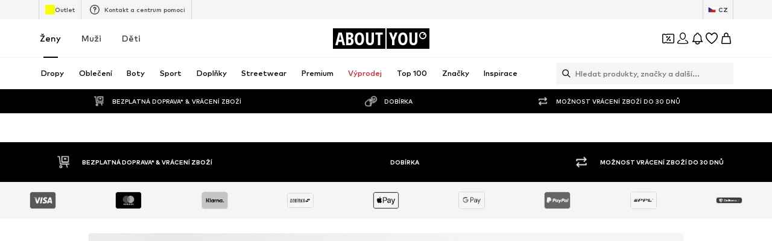

--- FILE ---
content_type: application/javascript
request_url: https://assets.aboutstatic.com/assets/index-eU-jLZ60.js
body_size: 503
content:
var j=Object.defineProperty;var U=(t,s,e)=>s in t?j(t,s,{enumerable:!0,configurable:!0,writable:!0,value:e}):t[s]=e;var f=(t,s,e)=>U(t,typeof s!="symbol"?s+"":s,e);import{a8 as c,j as a,b7 as S,by as E}from"./index-CrSwYqlr.js";import{x as y,y as x}from"./TitledGridSection-Ds7WP_AS.js";import{i as k}from"./NumberBadge-CSdiG0S6.js";const O=({children:t,rootMargin:s,onChange:e})=>{const{ref:i}=S(r=>{r&&e(r)},{rootMargin:s,threshold:0});return c.isValidElement(t)?c.cloneElement(t,{ref:i}):a.jsx(a.Fragment,{children:t})};class W extends c.Component{constructor(e){super(e);f(this,"image");f(this,"onVisibilityChange",e=>{e&&(this.setState({url:this.state.url,visible:e}),this.updateImage(this.props))});this.state={url:e.lowResUrl||e.url,visible:!1},this.updateImage(e)}shouldComponentUpdate(e,i){return this.state.url!==i.url||this.props.children!==e.children}UNSAFE_componentWillReceiveProps(e){const{url:i,lowResUrl:r}=this.props;(e.url!==i||e.lowResUrl!==r)&&(this.image&&(this.image.onload=null,this.image=null),this.setState({url:e.lowResUrl||e.url,visible:!1},()=>{this.updateImage(e)}))}updateImage(e){const{url:i,lowResUrl:r,loadOffset:n}=e,{visible:l}=this.state;if(r){if(!l&&n)return;this.image=new Image,this.image.onload=()=>{this.setState({url:i,visible:l})},this.image.src=i}}render(){const{alt:e,children:i,loadOffset:r,dataTestId:n,...l}=this.props,{url:d}=this.state,h=y(["url","lowResUrl","loadOffset"],l),u=d&&{backgroundImage:`url(${d})`},m=n||"ImageContainer",o=a.jsx("div",{alt:e,style:u,...h,"data-testid":m,children:i});return r?a.jsx(O,{rootMargin:`${r}px 0px 0px 0px`,onChange:this.onVisibilityChange,children:o}):o}}const B=t=>{const{alt:s,trim:e,width:i,height:r,imageHash:n,loadRetina:l=!1,preload:d=!1,previewWidth:h,previewHeight:u,className:m,children:o,loadOffset:C,onClientSide:b,serverBehaviour:R="normal",brightness:p,backgroundColor:w}=t;if(!b)switch(R){case"noPreLoad":return null}if(!n)return a.jsx("div",{className:m,children:o});const I=l&&typeof window<"u"&&window.devicePixelRatio===2,g=x(n,{width:I?2*i:i,height:I?2*r:r,...e?{trim:e}:{},...p?{brightness:p}:{},...w?{bg:w}:{}});if(!g)return null;let v;return(h||u)&&(v=x(n,{width:h,height:u,trim:0})),a.jsxs(c.Fragment,{children:[d&&a.jsx(E,{children:a.jsx("link",{rel:"preload",as:"image",href:g})}),a.jsx(W,{alt:s,url:g,lowResUrl:v,className:m,loadOffset:C,children:o})]})},H=k(t=>({onClientSide:t.urlManagerStore.onClientSide}),{observe:!0})(B);export{H as C};
//# sourceMappingURL=index-eU-jLZ60.js.map


--- FILE ---
content_type: application/javascript
request_url: https://assets.aboutstatic.com/assets/useIsMounted-U7pNnhNS.js
body_size: 149
content:
import{r as o,j as u,s as $,k as B,g7 as d}from"./index-CrSwYqlr.js";const P=4,y=t=>[{breakpoint:"(min-resolution: 4dppx)",columns:4*t},{breakpoint:"(min-resolution: 3dppx)",columns:3*t},{breakpoint:"(min-resolution: 2dppx)",columns:2*t},{breakpoint:"(min-resolution: 1.5dppx)",columns:1.5*t},{columns:t}],E=t=>[{breakpoint:"(min-resolution: 4dppx)",width:`calc(${t} / 4)`},{breakpoint:"(min-resolution: 3dppx)",width:`calc(${t} / 3)`},{breakpoint:"(min-resolution: 2dppx)",width:`calc(${t} / 2)`},{breakpoint:"(min-resolution: 1.5dppx)",width:`calc(${t} / 1.5)`},{width:t}],L=t=>t.map(e=>{const s=d(e)?y(e.columns):E(e.width);return e.breakpoint?s.map(n=>{const r=n.breakpoint?`${e.breakpoint} and ${n.breakpoint}`:e.breakpoint;return d(n)?{breakpoint:r,columns:n.columns}:{breakpoint:r,width:n.width}}):s}).flat(),v=o.forwardRef(function({columns:e,dataTestId:s,src:n,breakpoints:r,proxyImageSrc:l,importance:a,loading:m,alt:x,onLoad:k,children:b,as:g,widths:f=S,ratio:i="3:4",padded:h,increasePadding:j,SoldOutComponent:I,...w},_){const p=r||[{columns:e||P}],c=i.split(":");return u.jsxs(R,{...w,as:g,ref:_,"data-testid":s||"productImage",ratio:Number(c[1])/Number(c[0]),"data-padded":h,"data-increase-padding":j,children:[I,u.jsx(B,{alt:x,applyBorderRadius:!0,breakpoints:p,"data-testid":s?`${s}View`:"productImageView",importance:a,initialBreakpoints:a==="high"?L(p):void 0,loading:m||"lazy",onLoad:k,ratio:i,src:n,proxyImageSrc:l,widths:f}),b]})}),S=[120,220,360,400,600,800,960],C=()=>t=>t.width?`${+t.width}px`:"100%",D=()=>t=>t.height?+t.height:0,A=()=>t=>{var e;return(e=t.ratio)!=null?e:4/3},F=()=>t=>t.onClick?"pointer":"unset",R=$("div")({name:"StyledProductImage",class:"s1jrx19s",propsAsIs:!1,vars:{"s1jrx19s-0":[C()],"s1jrx19s-1":[D(),"px"],"s1jrx19s-2":[A()],"s1jrx19s-3":[F()]}});function M(){const[t,e]=o.useState(!1);return o.useEffect(()=>{e(!0)},[]),t}export{P as D,v as P,M as u};
//# sourceMappingURL=useIsMounted-U7pNnhNS.js.map


--- FILE ---
content_type: application/javascript
request_url: https://assets.aboutstatic.com/assets/ToastNotifications.eager-CszR71T9.js
body_size: 659
content:
var v=Object.defineProperty;var y=(s,i,o)=>i in s?v(s,i,{enumerable:!0,configurable:!0,writable:!0,value:o}):s[i]=o;var n=(s,i,o)=>y(s,typeof i!="symbol"?i+"":i,o);import{r as C,j as t}from"./index-CrSwYqlr.js";import{g as d,i as f,h as u,w as T}from"./TitledGridSection-Ds7WP_AS.js";import{c as M}from"./NumberBadge-CSdiG0S6.js";import"./assertThisInitialized-lLjlnLh4.js";import"./index-wn1kH0YR.js";import"./coins_history_transaction-DFBLmTYk.js";import"./colors-CDlAI17c.js";import"./size_charts-BMvQ2uAY.js";import"./useShowToast-yhLEwJyX.js";const a="_notification_1apee_1",c="_icon_1apee_14",r="_message_1apee_32",l="_additionalMessage_1apee_37",m="_close_1apee_43",h="_success_1apee_65",g="_error_1apee_76",N="_warning_1apee_87",j="_info_1apee_95",b={notification:a,icon:c,message:r,additionalMessage:l,close:m,success:h,error:g,warning:N,info:j},S=Object.freeze(Object.defineProperty({__proto__:null,additionalMessage:l,close:m,default:b,error:g,icon:c,info:j,message:r,notification:a,success:h,warning:N},Symbol.toStringTag,{value:"Module"}));class w extends C.Component{constructor(o){super(o);n(this,"timer");n(this,"onClose",()=>{const{id:o,toastNotificationsStore:{removeNotification:e}}=this.props;e({id:o}),this.removeTimer()});n(this,"removeTimer",()=>{clearTimeout(this.timer)});n(this,"handleClick",o=>{o.preventDefault(),this.onClose()})}componentDidMount(){const{duration:o}=this.props;o>0&&(this.timer=setTimeout(this.onClose,o))}componentWillUnmount(){this.removeTimer()}render(){const{type:o="success",message:e,additionalMessage:p,customContent:_}=this.props,x=M(a,S[o]);return t.jsx("div",{"data-testid":"Notification",className:x,children:t.jsxs(t.Fragment,{children:[t.jsxs("div",{className:r,children:[t.jsx("span",{className:c}),e]}),p&&t.jsx("p",{className:l,children:p}),!!_&&_,t.jsx("p",{}),t.jsx("button",{type:"button",onClick:this.handleClick,className:m})]})})}}const $=d(f("toastNotificationsStore"),u)(w),k="_container_1uc93_1",E="_notification_1uc93_8",z=({toastNotificationsStore:s})=>{if(!s.notifications.size)return null;const o=Array.from(s.notifications.values()).map(e=>t.jsx("div",{className:E,children:t.jsx($,{...e})},e.id));return t.jsx("div",{className:k,children:o})},D=d(f("toastNotificationsStore"),u)(z),G=T(D);export{G as ToastNotifications};
//# sourceMappingURL=ToastNotifications.eager-CszR71T9.js.map


--- FILE ---
content_type: application/javascript
request_url: https://assets.aboutstatic.com/assets/SeoFaqStructuredJson-Bj-aE_vM.js
body_size: 16878
content:
import{j as h,_ as T,r as f,gb as re,g as oe,$ as A,eJ as ie,gC as se,bB as ae,dv as ce,e5 as z,y as ue,O as de,a8 as le}from"./index-CrSwYqlr.js";import{an as pe,L as fe,cf as ut,ea as me,Y as xt,aE as wt,C as Lt,j as dt,c1 as ht,c3 as gt,c2 as vt,b2 as he,cg as Bt,eB as M,d9 as E,v as ge,gV as ve,df as Vt,ha as _e,ev as Ut,hb as zt,bF as be,ap as Ct,gR as ye,da as Xt,ez as $t,dG as xe,y as Ot,as as Wt,b8 as Et,ee as we,gP as Ce,hc as Se,bW as Pe}from"./TitledGridSection-Ds7WP_AS.js";import{a as L,d as Ie}from"./EmptyPageState-CsYQHU18.js";import{c as Te,u as ke}from"./NumberBadge-CSdiG0S6.js";function Oe(t,e){for(var n=0;n<e.length;n++){const o=e[n];if(typeof o!="string"&&!Array.isArray(o)){for(const a in o)if(a!=="default"&&!(a in t)){const s=Object.getOwnPropertyDescriptor(o,a);s&&Object.defineProperty(t,a,s.get?s:{enumerable:!0,get:()=>o[a]})}}}return Object.freeze(Object.defineProperty(t,Symbol.toStringTag,{value:"Module"}))}var Vn=function(t){return t.crossSellingReco="cross_selling_reco",t.lastSeenProducts="lastSeenProducts",t.wishlistProducts="wishlistProducts",t.storyRecommendation="storyRecommendation",t.storyRecommendationCategory="storyCategoryReco",t.premiumStories="premiumStoriesReco",t.storyProducts="storyWithProductsReco",t.outfitRecommendationProducts="outfitWithProductsReco",t.outfitRecommendationCategory="outfitCategoryReco",t.premiumOutfits="premiumOutfitsReco",t.brandRecommendationWithProducts="brandWithProductsReco",t.shopTheLookReco="shopTheLookReco",t.similarProducts="similarProductsReco",t.fittingProducts="fittingProductsReco",t.recentlyViewedProductsReco="recentlyViewedProductsReco",t.brandLogo="brandLogo",t.newPremiumProducts="newPremiumProductsReco",t.basOSPSubscription="basOSPSubscription",t.outfitRecoSlider="outfitRecoSlider",t.trendingStories="trendingStories",t.topBrands="topBrands",t.producRecommendation="producRecommendation",t.storyOutfits="storyOutfits",t.trendingOutfits="trendingOutfits",t.basketFlyoutFittingProductsReco="basketFlyoutFittingProductsReco",t.basketFlyoutSimilarProductsReco="basketFlyoutSimilarProductsReco",t.customerBrand="customerBrand",t.staticCategories="staticCategories",t.featuredStoryClusters="featuredStoryClusters",t.outfit_adp_reco="outfit_adp_reco",t.shop_the_look_reco="shop_the_look_reco",t.auto_generated_outfits="auto_generated_outfits",t}({});const Ee=T(fe).withConfig({componentId:"sc-8d65082-0"})(["text-align:left;"]),Un=t=>{const e=t.dataTestId?t.dataTestId:"PromotionLink",{navigateClient:n}=pe();return h.jsx(Ee,{onClick:n(t.to),...t,"data-testid":e,children:t.children})},Ae=f.createContext(null),lt=(t,e)=>{const n=Object.keys(t).map(c=>typeof window<"u"?{mql:window.matchMedia(c),key:c}:null).filter(ut),o=()=>{let c=null;for(const{key:u,mql:p}of n)p.matches&&(c=u);return c?t[c]:e},[a,s]=f.useState(e);return f.useEffect(()=>{s(o);const c=()=>s(o);return n.forEach(({mql:u})=>u.addListener(c)),()=>n.forEach(({mql:u})=>u.removeListener(c))},[]),a},Re=1023,Me=1279,je=1439,De=1919,pt=`only screen and (max-width: ${Re}px)`,Gt=`only screen and (max-width: ${Me}px)`,qt=`only screen and (max-width: ${je}px)`,zn=`only screen and (max-width: ${De}px)`,He=768,Ne=1024,Fe=1280,Le=1440,Be=1920,Ve=2560,Xn=`only screen and (min-width: ${He}px)`,_t=`only screen and (min-width: ${Ne}px)`,St=`only screen and (min-width: ${Fe}px)`,$n=`only screen and (min-width: ${Le}px)`,Wn=`only screen and (min-width: ${Be}px)`,Gn=`only screen and (min-width: ${Ve}px)`,qn="only screen and (orientation: portrait)",At=typeof window<"u"?window.setClientPublicPath("assets/arrow-white-down-DyxoiSX9.svg"):"/assets/arrow-white-down-DyxoiSX9.svg";var ct={exports:{}},Ue=ct.exports,Rt;function ze(){return Rt||(Rt=1,function(t,e){(function(n,o){t.exports=o(re(),me())})(typeof self<"u"?self:Ue,function(n,o){return function(a){var s={};function c(u){if(s[u])return s[u].exports;var p=s[u]={i:u,l:!1,exports:{}};return a[u].call(p.exports,p,p.exports,c),p.l=!0,p.exports}return c.m=a,c.c=s,c.d=function(u,p,m){c.o(u,p)||Object.defineProperty(u,p,{enumerable:!0,get:m})},c.r=function(u){typeof Symbol<"u"&&Symbol.toStringTag&&Object.defineProperty(u,Symbol.toStringTag,{value:"Module"}),Object.defineProperty(u,"__esModule",{value:!0})},c.t=function(u,p){if(1&p&&(u=c(u)),8&p||4&p&&typeof u=="object"&&u&&u.__esModule)return u;var m=Object.create(null);if(c.r(m),Object.defineProperty(m,"default",{enumerable:!0,value:u}),2&p&&typeof u!="string")for(var _ in u)c.d(m,_,(function(y){return u[y]}).bind(null,_));return m},c.n=function(u){var p=u&&u.__esModule?function(){return u.default}:function(){return u};return c.d(p,"a",p),p},c.o=function(u,p){return Object.prototype.hasOwnProperty.call(u,p)},c.p="",c(c.s=107)}({0:function(a,s){a.exports=n},1:function(a,s){a.exports=o},107:function(a,s,c){var u,p=this&&this.__extends||(u=function(b,v){return(u=Object.setPrototypeOf||{__proto__:[]}instanceof Array&&function(l,i){l.__proto__=i}||function(l,i){for(var r in i)i.hasOwnProperty(r)&&(l[r]=i[r])})(b,v)},function(b,v){function l(){this.constructor=b}u(b,v),b.prototype=v===null?Object.create(v):(l.prototype=v.prototype,new l)}),m=this&&this.__assign||function(){return(m=Object.assign||function(b){for(var v,l=1,i=arguments.length;l<i;l++)for(var r in v=arguments[l])Object.prototype.hasOwnProperty.call(v,r)&&(b[r]=v[r]);return b}).apply(this,arguments)},_=this&&this.__rest||function(b,v){var l={};for(var i in b)Object.prototype.hasOwnProperty.call(b,i)&&v.indexOf(i)<0&&(l[i]=b[i]);if(b!=null&&typeof Object.getOwnPropertySymbols=="function"){var r=0;for(i=Object.getOwnPropertySymbols(b);r<i.length;r++)v.indexOf(i[r])<0&&Object.prototype.propertyIsEnumerable.call(b,i[r])&&(l[i[r]]=b[i[r]])}return l},y=this&&this.__importDefault||function(b){return b&&b.__esModule?b:{default:b}};Object.defineProperty(s,"__esModule",{value:!0});var w=y(c(0)),S=y(c(1)),C=c(155),I=c(38),P=c(108);s.withRipple=function(b){var v;return(v=function(l){function i(){var r=l!==null&&l.apply(this,arguments)||this;return r.isComponentMounted=!0,r.isTouched=!1,r.displayName="WithRipple("+function(d){return d.displayName||d.name||"Component"}(b)+")",r.state={classList:new Set,style:{}},r.initializeFoundation=function(d,x){var g=r.createAdapter(d,x);r.foundation=new C.MDCRippleFoundation(g),r.foundation.init()},r.createAdapter=function(d,x){return{browserSupportsCssVars:function(){return I.supportsCssVariables(window)},isUnbounded:function(){return r.props.unbounded},isSurfaceActive:function(){return x?P.matches(x,":active"):P.matches(d,":active")},isSurfaceDisabled:function(){return r.props.disabled},addClass:function(g){r.isComponentMounted&&r.setState({classList:r.state.classList.add(g)})},removeClass:function(g){if(r.isComponentMounted){var k=r.state.classList;k.delete(g),r.setState({classList:k})}},registerDocumentInteractionHandler:function(g,k){return document.documentElement.addEventListener(g,k,I.applyPassive())},deregisterDocumentInteractionHandler:function(g,k){return document.documentElement.removeEventListener(g,k,I.applyPassive())},registerResizeHandler:function(g){return window.addEventListener("resize",g)},deregisterResizeHandler:function(g){return window.removeEventListener("resize",g)},updateCssVariable:r.updateCssVariable,computeBoundingRect:function(){return r.isComponentMounted?r.props.computeBoundingRect?r.props.computeBoundingRect(d):d.getBoundingClientRect():{bottom:0,height:0,left:0,right:0,top:0,width:0,x:0,y:0}},containsEventTarget:function(g){return!(!x||g===null)&&x.contains(g)},registerInteractionHandler:function(){return null},deregisterInteractionHandler:function(){return null},getWindowPageOffset:function(){return{x:window.pageXOffset,y:window.pageYOffset}}}},r.handleFocus=function(d){r.props.onFocus&&r.props.onFocus(d),r.foundation.handleFocus()},r.handleBlur=function(d){r.props.onBlur&&r.props.onBlur(d),r.foundation.handleBlur()},r.handleMouseDown=function(d){r.props.onMouseDown&&r.props.onMouseDown(d),r.isTouched?r.isTouched=!1:r.activateRipple(d)},r.handleMouseUp=function(d){r.props.onMouseUp&&r.props.onMouseUp(d),r.deactivateRipple()},r.handleTouchStart=function(d){r.isTouched=!0,r.props.onTouchStart&&r.props.onTouchStart(d),r.activateRipple(d)},r.handleTouchEnd=function(d){r.props.onTouchEnd&&r.props.onTouchEnd(d),r.deactivateRipple()},r.handleKeyDown=function(d){r.props.onKeyDown&&r.props.onKeyDown(d),r.activateRipple(d)},r.handleKeyUp=function(d){r.props.onKeyUp&&r.props.onKeyUp(d),r.deactivateRipple()},r.activateRipple=function(d){d.persist(),r.foundation.activate(d.nativeEvent)},r.deactivateRipple=function(){r.foundation.deactivate()},r.updateCssVariable=function(d,x){r.isComponentMounted&&r.setState(function(g){var k=Object.assign({},r.state.style,g.style);return x===null?delete k[d]:k[d]=x,Object.assign(g,{style:k})})},r}return p(i,l),i.prototype.componentDidMount=function(){if(!this.foundation)throw new Error("You must call initRipple from the element's ref prop to initialize the adapter for withRipple")},i.prototype.componentDidUpdate=function(r){this.props.disabled!==r.disabled&&this.props.disabled&&this.foundation.handleBlur()},i.prototype.componentWillUnmount=function(){this.foundation&&(this.isComponentMounted=!1,this.foundation.destroy())},Object.defineProperty(i.prototype,"classes",{get:function(){var r=this.props.className,d=this.state.classList;return S.default(Array.from(d),r)},enumerable:!0,configurable:!0}),Object.defineProperty(i.prototype,"style",{get:function(){var r=this.props.style,d=this.state.style;return Object.assign({},d,r)},enumerable:!0,configurable:!0}),i.prototype.render=function(){var r=this.props,d=(r.unbounded,r.style,r.className,r.onMouseDown,r.onMouseUp,r.onTouchStart,r.onTouchEnd,r.onKeyDown,r.onKeyUp,r.onFocus,r.onBlur,_(r,["unbounded","style","className","onMouseDown","onMouseUp","onTouchStart","onTouchEnd","onKeyDown","onKeyUp","onFocus","onBlur"])),x=m({},d,{onMouseDown:this.handleMouseDown,onMouseUp:this.handleMouseUp,onTouchStart:this.handleTouchStart,onTouchEnd:this.handleTouchEnd,onKeyDown:this.handleKeyDown,onKeyUp:this.handleKeyUp,onFocus:this.handleFocus,onBlur:this.handleBlur,initRipple:this.initializeFoundation,className:this.classes,style:this.style});return w.default.createElement(b,m({},x))},i}(w.default.Component)).defaultProps=m({unbounded:!1,disabled:!1,style:{},className:"",onMouseDown:function(){},onMouseUp:function(){},onTouchStart:function(){},onTouchEnd:function(){},onKeyDown:function(){},onKeyUp:function(){},onFocus:function(){},onBlur:function(){}},b.defaultProps),v}},108:function(a,s,c){/**
* @license
* Copyright 2018 Google Inc.
*
* Permission is hereby granted, free of charge, to any person obtaining a copy
* of this software and associated documentation files (the "Software"), to deal
* in the Software without restriction, including without limitation the rights
* to use, copy, modify, merge, publish, distribute, sublicense, and/or sell
* copies of the Software, and to permit persons to whom the Software is
* furnished to do so, subject to the following conditions:
*
* The above copyright notice and this permission notice shall be included in
* all copies or substantial portions of the Software.
*
* THE SOFTWARE IS PROVIDED "AS IS", WITHOUT WARRANTY OF ANY KIND, EXPRESS OR
* IMPLIED, INCLUDING BUT NOT LIMITED TO THE WARRANTIES OF MERCHANTABILITY,
* FITNESS FOR A PARTICULAR PURPOSE AND NONINFRINGEMENT. IN NO EVENT SHALL THE
* AUTHORS OR COPYRIGHT HOLDERS BE LIABLE FOR ANY CLAIM, DAMAGES OR OTHER
* LIABILITY, WHETHER IN AN ACTION OF CONTRACT, TORT OR OTHERWISE, ARISING FROM,
* OUT OF OR IN CONNECTION WITH THE SOFTWARE OR THE USE OR OTHER DEALINGS IN
* THE SOFTWARE.
*/function u(m,_){if(m.closest)return m.closest(_);for(var y=m;y;){if(p(y,_))return y;y=y.parentElement}return null}function p(m,_){return(m.matches||m.webkitMatchesSelector||m.msMatchesSelector).call(m,_)}c.r(s),c.d(s,"closest",function(){return u}),c.d(s,"matches",function(){return p})},155:function(a,s,c){c.r(s);/*! *****************************************************************************
		Copyright (c) Microsoft Corporation. All rights reserved.
		Licensed under the Apache License, Version 2.0 (the "License"); you may not use
		this file except in compliance with the License. You may obtain a copy of the
		License at http://www.apache.org/licenses/LICENSE-2.0

		THIS CODE IS PROVIDED ON AN *AS IS* BASIS, WITHOUT WARRANTIES OR CONDITIONS OF ANY
		KIND, EITHER EXPRESS OR IMPLIED, INCLUDING WITHOUT LIMITATION ANY IMPLIED
		WARRANTIES OR CONDITIONS OF TITLE, FITNESS FOR A PARTICULAR PURPOSE,
		MERCHANTABLITY OR NON-INFRINGEMENT.

		See the Apache Version 2.0 License for specific language governing permissions
		and limitations under the License.
		***************************************************************************** */var u=function(v,l){return(u=Object.setPrototypeOf||{__proto__:[]}instanceof Array&&function(i,r){i.__proto__=r}||function(i,r){for(var d in r)r.hasOwnProperty(d)&&(i[d]=r[d])})(v,l)},p=function(){return(p=Object.assign||function(v){for(var l,i=1,r=arguments.length;i<r;i++)for(var d in l=arguments[i])Object.prototype.hasOwnProperty.call(l,d)&&(v[d]=l[d]);return v}).apply(this,arguments)};/**
 * @license
 * Copyright 2016 Google Inc.
 *
 * Permission is hereby granted, free of charge, to any person obtaining a copy
 * of this software and associated documentation files (the "Software"), to deal
 * in the Software without restriction, including without limitation the rights
 * to use, copy, modify, merge, publish, distribute, sublicense, and/or sell
 * copies of the Software, and to permit persons to whom the Software is
 * furnished to do so, subject to the following conditions:
 *
 * The above copyright notice and this permission notice shall be included in
 * all copies or substantial portions of the Software.
 *
 * THE SOFTWARE IS PROVIDED "AS IS", WITHOUT WARRANTY OF ANY KIND, EXPRESS OR
 * IMPLIED, INCLUDING BUT NOT LIMITED TO THE WARRANTIES OF MERCHANTABILITY,
 * FITNESS FOR A PARTICULAR PURPOSE AND NONINFRINGEMENT. IN NO EVENT SHALL THE
 * AUTHORS OR COPYRIGHT HOLDERS BE LIABLE FOR ANY CLAIM, DAMAGES OR OTHER
 * LIABILITY, WHETHER IN AN ACTION OF CONTRACT, TORT OR OTHERWISE, ARISING FROM,
 * OUT OF OR IN CONNECTION WITH THE SOFTWARE OR THE USE OR OTHER DEALINGS IN
 * THE SOFTWARE.
 */var m=function(){function v(l){l===void 0&&(l={}),this.adapter_=l}return Object.defineProperty(v,"cssClasses",{get:function(){return{}},enumerable:!0,configurable:!0}),Object.defineProperty(v,"strings",{get:function(){return{}},enumerable:!0,configurable:!0}),Object.defineProperty(v,"numbers",{get:function(){return{}},enumerable:!0,configurable:!0}),Object.defineProperty(v,"defaultAdapter",{get:function(){return{}},enumerable:!0,configurable:!0}),v.prototype.init=function(){},v.prototype.destroy=function(){},v}(),_={BG_FOCUSED:"mdc-ripple-upgraded--background-focused",FG_ACTIVATION:"mdc-ripple-upgraded--foreground-activation",FG_DEACTIVATION:"mdc-ripple-upgraded--foreground-deactivation",ROOT:"mdc-ripple-upgraded",UNBOUNDED:"mdc-ripple-upgraded--unbounded"},y={VAR_FG_SCALE:"--mdc-ripple-fg-scale",VAR_FG_SIZE:"--mdc-ripple-fg-size",VAR_FG_TRANSLATE_END:"--mdc-ripple-fg-translate-end",VAR_FG_TRANSLATE_START:"--mdc-ripple-fg-translate-start",VAR_LEFT:"--mdc-ripple-left",VAR_TOP:"--mdc-ripple-top"},w={DEACTIVATION_TIMEOUT_MS:225,FG_DEACTIVATION_MS:150,INITIAL_ORIGIN_SCALE:.6,PADDING:10,TAP_DELAY_MS:300},S=c(38);c.d(s,"MDCRippleFoundation",function(){return b});/**
 * @license
 * Copyright 2016 Google Inc.
 *
 * Permission is hereby granted, free of charge, to any person obtaining a copy
 * of this software and associated documentation files (the "Software"), to deal
 * in the Software without restriction, including without limitation the rights
 * to use, copy, modify, merge, publish, distribute, sublicense, and/or sell
 * copies of the Software, and to permit persons to whom the Software is
 * furnished to do so, subject to the following conditions:
 *
 * The above copyright notice and this permission notice shall be included in
 * all copies or substantial portions of the Software.
 *
 * THE SOFTWARE IS PROVIDED "AS IS", WITHOUT WARRANTY OF ANY KIND, EXPRESS OR
 * IMPLIED, INCLUDING BUT NOT LIMITED TO THE WARRANTIES OF MERCHANTABILITY,
 * FITNESS FOR A PARTICULAR PURPOSE AND NONINFRINGEMENT. IN NO EVENT SHALL THE
 * AUTHORS OR COPYRIGHT HOLDERS BE LIABLE FOR ANY CLAIM, DAMAGES OR OTHER
 * LIABILITY, WHETHER IN AN ACTION OF CONTRACT, TORT OR OTHERWISE, ARISING FROM,
 * OUT OF OR IN CONNECTION WITH THE SOFTWARE OR THE USE OR OTHER DEALINGS IN
 * THE SOFTWARE.
 */var C=["touchstart","pointerdown","mousedown","keydown"],I=["touchend","pointerup","mouseup","contextmenu"],P=[],b=function(v){function l(i){var r=v.call(this,p({},l.defaultAdapter,i))||this;return r.activationAnimationHasEnded_=!1,r.activationTimer_=0,r.fgDeactivationRemovalTimer_=0,r.fgScale_="0",r.frame_={width:0,height:0},r.initialSize_=0,r.layoutFrame_=0,r.maxRadius_=0,r.unboundedCoords_={left:0,top:0},r.activationState_=r.defaultActivationState_(),r.activationTimerCallback_=function(){r.activationAnimationHasEnded_=!0,r.runDeactivationUXLogicIfReady_()},r.activateHandler_=function(d){return r.activate_(d)},r.deactivateHandler_=function(){return r.deactivate_()},r.focusHandler_=function(){return r.handleFocus()},r.blurHandler_=function(){return r.handleBlur()},r.resizeHandler_=function(){return r.layout()},r}return function(i,r){function d(){this.constructor=i}u(i,r),i.prototype=r===null?Object.create(r):(d.prototype=r.prototype,new d)}(l,v),Object.defineProperty(l,"cssClasses",{get:function(){return _},enumerable:!0,configurable:!0}),Object.defineProperty(l,"strings",{get:function(){return y},enumerable:!0,configurable:!0}),Object.defineProperty(l,"numbers",{get:function(){return w},enumerable:!0,configurable:!0}),Object.defineProperty(l,"defaultAdapter",{get:function(){return{addClass:function(){},browserSupportsCssVars:function(){return!0},computeBoundingRect:function(){return{top:0,right:0,bottom:0,left:0,width:0,height:0}},containsEventTarget:function(){return!0},deregisterDocumentInteractionHandler:function(){},deregisterInteractionHandler:function(){},deregisterResizeHandler:function(){},getWindowPageOffset:function(){return{x:0,y:0}},isSurfaceActive:function(){return!0},isSurfaceDisabled:function(){return!0},isUnbounded:function(){return!0},registerDocumentInteractionHandler:function(){},registerInteractionHandler:function(){},registerResizeHandler:function(){},removeClass:function(){},updateCssVariable:function(){}}},enumerable:!0,configurable:!0}),l.prototype.init=function(){var i=this,r=this.supportsPressRipple_();if(this.registerRootHandlers_(r),r){var d=l.cssClasses,x=d.ROOT,g=d.UNBOUNDED;requestAnimationFrame(function(){i.adapter_.addClass(x),i.adapter_.isUnbounded()&&(i.adapter_.addClass(g),i.layoutInternal_())})}},l.prototype.destroy=function(){var i=this;if(this.supportsPressRipple_()){this.activationTimer_&&(clearTimeout(this.activationTimer_),this.activationTimer_=0,this.adapter_.removeClass(l.cssClasses.FG_ACTIVATION)),this.fgDeactivationRemovalTimer_&&(clearTimeout(this.fgDeactivationRemovalTimer_),this.fgDeactivationRemovalTimer_=0,this.adapter_.removeClass(l.cssClasses.FG_DEACTIVATION));var r=l.cssClasses,d=r.ROOT,x=r.UNBOUNDED;requestAnimationFrame(function(){i.adapter_.removeClass(d),i.adapter_.removeClass(x),i.removeCssVars_()})}this.deregisterRootHandlers_(),this.deregisterDeactivationHandlers_()},l.prototype.activate=function(i){this.activate_(i)},l.prototype.deactivate=function(){this.deactivate_()},l.prototype.layout=function(){var i=this;this.layoutFrame_&&cancelAnimationFrame(this.layoutFrame_),this.layoutFrame_=requestAnimationFrame(function(){i.layoutInternal_(),i.layoutFrame_=0})},l.prototype.setUnbounded=function(i){var r=l.cssClasses.UNBOUNDED;i?this.adapter_.addClass(r):this.adapter_.removeClass(r)},l.prototype.handleFocus=function(){var i=this;requestAnimationFrame(function(){return i.adapter_.addClass(l.cssClasses.BG_FOCUSED)})},l.prototype.handleBlur=function(){var i=this;requestAnimationFrame(function(){return i.adapter_.removeClass(l.cssClasses.BG_FOCUSED)})},l.prototype.supportsPressRipple_=function(){return this.adapter_.browserSupportsCssVars()},l.prototype.defaultActivationState_=function(){return{activationEvent:void 0,hasDeactivationUXRun:!1,isActivated:!1,isProgrammatic:!1,wasActivatedByPointer:!1,wasElementMadeActive:!1}},l.prototype.registerRootHandlers_=function(i){var r=this;i&&(C.forEach(function(d){r.adapter_.registerInteractionHandler(d,r.activateHandler_)}),this.adapter_.isUnbounded()&&this.adapter_.registerResizeHandler(this.resizeHandler_)),this.adapter_.registerInteractionHandler("focus",this.focusHandler_),this.adapter_.registerInteractionHandler("blur",this.blurHandler_)},l.prototype.registerDeactivationHandlers_=function(i){var r=this;i.type==="keydown"?this.adapter_.registerInteractionHandler("keyup",this.deactivateHandler_):I.forEach(function(d){r.adapter_.registerDocumentInteractionHandler(d,r.deactivateHandler_)})},l.prototype.deregisterRootHandlers_=function(){var i=this;C.forEach(function(r){i.adapter_.deregisterInteractionHandler(r,i.activateHandler_)}),this.adapter_.deregisterInteractionHandler("focus",this.focusHandler_),this.adapter_.deregisterInteractionHandler("blur",this.blurHandler_),this.adapter_.isUnbounded()&&this.adapter_.deregisterResizeHandler(this.resizeHandler_)},l.prototype.deregisterDeactivationHandlers_=function(){var i=this;this.adapter_.deregisterInteractionHandler("keyup",this.deactivateHandler_),I.forEach(function(r){i.adapter_.deregisterDocumentInteractionHandler(r,i.deactivateHandler_)})},l.prototype.removeCssVars_=function(){var i=this,r=l.strings;Object.keys(r).forEach(function(d){d.indexOf("VAR_")===0&&i.adapter_.updateCssVariable(r[d],null)})},l.prototype.activate_=function(i){var r=this;if(!this.adapter_.isSurfaceDisabled()){var d=this.activationState_;if(!d.isActivated){var x=this.previousActivationEvent_;x&&i!==void 0&&x.type!==i.type||(d.isActivated=!0,d.isProgrammatic=i===void 0,d.activationEvent=i,d.wasActivatedByPointer=!d.isProgrammatic&&i!==void 0&&(i.type==="mousedown"||i.type==="touchstart"||i.type==="pointerdown"),i!==void 0&&P.length>0&&P.some(function(g){return r.adapter_.containsEventTarget(g)})?this.resetActivationState_():(i!==void 0&&(P.push(i.target),this.registerDeactivationHandlers_(i)),d.wasElementMadeActive=this.checkElementMadeActive_(i),d.wasElementMadeActive&&this.animateActivation_(),requestAnimationFrame(function(){P=[],d.wasElementMadeActive||i===void 0||i.key!==" "&&i.keyCode!==32||(d.wasElementMadeActive=r.checkElementMadeActive_(i),d.wasElementMadeActive&&r.animateActivation_()),d.wasElementMadeActive||(r.activationState_=r.defaultActivationState_())})))}}},l.prototype.checkElementMadeActive_=function(i){return i===void 0||i.type!=="keydown"||this.adapter_.isSurfaceActive()},l.prototype.animateActivation_=function(){var i=this,r=l.strings,d=r.VAR_FG_TRANSLATE_START,x=r.VAR_FG_TRANSLATE_END,g=l.cssClasses,k=g.FG_DEACTIVATION,D=g.FG_ACTIVATION,O=l.numbers.DEACTIVATION_TIMEOUT_MS;this.layoutInternal_();var j="",H="";if(!this.adapter_.isUnbounded()){var B=this.getFgTranslationCoordinates_(),N=B.startPoint,F=B.endPoint;j=N.x+"px, "+N.y+"px",H=F.x+"px, "+F.y+"px"}this.adapter_.updateCssVariable(d,j),this.adapter_.updateCssVariable(x,H),clearTimeout(this.activationTimer_),clearTimeout(this.fgDeactivationRemovalTimer_),this.rmBoundedActivationClasses_(),this.adapter_.removeClass(k),this.adapter_.computeBoundingRect(),this.adapter_.addClass(D),this.activationTimer_=setTimeout(function(){return i.activationTimerCallback_()},O)},l.prototype.getFgTranslationCoordinates_=function(){var i,r=this.activationState_,d=r.activationEvent;return{startPoint:i={x:(i=r.wasActivatedByPointer?Object(S.getNormalizedEventCoords)(d,this.adapter_.getWindowPageOffset(),this.adapter_.computeBoundingRect()):{x:this.frame_.width/2,y:this.frame_.height/2}).x-this.initialSize_/2,y:i.y-this.initialSize_/2},endPoint:{x:this.frame_.width/2-this.initialSize_/2,y:this.frame_.height/2-this.initialSize_/2}}},l.prototype.runDeactivationUXLogicIfReady_=function(){var i=this,r=l.cssClasses.FG_DEACTIVATION,d=this.activationState_,x=d.hasDeactivationUXRun,g=d.isActivated;(x||!g)&&this.activationAnimationHasEnded_&&(this.rmBoundedActivationClasses_(),this.adapter_.addClass(r),this.fgDeactivationRemovalTimer_=setTimeout(function(){i.adapter_.removeClass(r)},w.FG_DEACTIVATION_MS))},l.prototype.rmBoundedActivationClasses_=function(){var i=l.cssClasses.FG_ACTIVATION;this.adapter_.removeClass(i),this.activationAnimationHasEnded_=!1,this.adapter_.computeBoundingRect()},l.prototype.resetActivationState_=function(){var i=this;this.previousActivationEvent_=this.activationState_.activationEvent,this.activationState_=this.defaultActivationState_(),setTimeout(function(){return i.previousActivationEvent_=void 0},l.numbers.TAP_DELAY_MS)},l.prototype.deactivate_=function(){var i=this,r=this.activationState_;if(r.isActivated){var d=p({},r);r.isProgrammatic?(requestAnimationFrame(function(){return i.animateDeactivation_(d)}),this.resetActivationState_()):(this.deregisterDeactivationHandlers_(),requestAnimationFrame(function(){i.activationState_.hasDeactivationUXRun=!0,i.animateDeactivation_(d),i.resetActivationState_()}))}},l.prototype.animateDeactivation_=function(i){var r=i.wasActivatedByPointer,d=i.wasElementMadeActive;(r||d)&&this.runDeactivationUXLogicIfReady_()},l.prototype.layoutInternal_=function(){var i=this;this.frame_=this.adapter_.computeBoundingRect();var r=Math.max(this.frame_.height,this.frame_.width);this.maxRadius_=this.adapter_.isUnbounded()?r:Math.sqrt(Math.pow(i.frame_.width,2)+Math.pow(i.frame_.height,2))+l.numbers.PADDING,this.initialSize_=Math.floor(r*l.numbers.INITIAL_ORIGIN_SCALE),this.fgScale_=""+this.maxRadius_/this.initialSize_,this.updateLayoutCssVars_()},l.prototype.updateLayoutCssVars_=function(){var i=l.strings,r=i.VAR_FG_SIZE,d=i.VAR_LEFT,x=i.VAR_TOP,g=i.VAR_FG_SCALE;this.adapter_.updateCssVariable(r,this.initialSize_+"px"),this.adapter_.updateCssVariable(g,this.fgScale_),this.adapter_.isUnbounded()&&(this.unboundedCoords_={left:Math.round(this.frame_.width/2-this.initialSize_/2),top:Math.round(this.frame_.height/2-this.initialSize_/2)},this.adapter_.updateCssVariable(d,this.unboundedCoords_.left+"px"),this.adapter_.updateCssVariable(x,this.unboundedCoords_.top+"px"))},l}(m);s.default=b},38:function(a,s,c){var u,p;function m(w,S){S===void 0&&(S=!1);var C=w.CSS,I=u;if(typeof u=="boolean"&&!S)return u;if(!(C&&typeof C.supports=="function"))return!1;var P=C.supports("--css-vars","yes"),b=C.supports("(--css-vars: yes)")&&C.supports("color","#00000000");return I=!(!P&&!b)&&!function(v){var l=v.document,i=l.createElement("div");i.className="mdc-ripple-surface--test-edge-var-bug",l.body.appendChild(i);var r=v.getComputedStyle(i),d=r!==null&&r.borderTopStyle==="solid";return i.remove(),d}(w),S||(u=I),I}function _(w,S){if(w===void 0&&(w=window),S===void 0&&(S=!1),p===void 0||S){var C=!1;try{w.document.addEventListener("test",function(){},{get passive(){return C=!0}})}catch{}p=C}return!!p&&{passive:!0}}function y(w,S,C){if(!w)return{x:0,y:0};var I,P,b=S.x,v=S.y,l=b+C.left,i=v+C.top;if(w.type==="touchstart"){var r=w;I=r.changedTouches[0].pageX-l,P=r.changedTouches[0].pageY-i}else{var d=w;I=d.pageX-l,P=d.pageY-i}return{x:I,y:P}}c.r(s),c.d(s,"supportsCssVariables",function(){return m}),c.d(s,"applyPassive",function(){return _}),c.d(s,"getNormalizedEventCoords",function(){return y})}})})}(ct)),ct.exports}var Pt=ze();const Kt=oe(Pt),Xe=Oe({__proto__:null,default:Kt},[Pt]),$e="default"in Xe?Kt.withRipple:Pt.withRipple,We=T.div.withConfig({componentId:"sc-2b171b33-0"})(["display:inline-block;&.mdc-ripple-surface.mdc-ripple-upgraded{--mdc-ripple-fg-opacity:0.25;}&.mdc-ripple-surface.mdc-ripple-upgraded--foreground-activation::after{animation-name:",",",";}&.mdc-ripple-surface.mdc-ripple-upgraded--foreground-deactivation::after{animation-name:",";}",";",";"],void 0,void 0,void 0,({rippleTheme:t})=>A(["&.mdc-ripple-surface.mdc-ripple-upgraded::before,&.mdc-ripple-surface.mdc-ripple-upgraded::after{background-color:",";}"],t==="dark"?wt:Lt),({htmlDir:t,rippleFit:e})=>e?A(["&.mdc-ripple-surface.mdc-ripple-upgraded::before{top:var(--mdc-ripple-top,0%);left:var( ",",0% );width:var(--mdc-ripple-fg-size,100%);height:var(--mdc-ripple-fg-size,100%);}"],t==="rtl"?"--mdc-ripple-right":"--mdc-ripple-left"):null),Ge=({children:t,initRipple:e,className:n,...o})=>{const a={ref:e,className:Te("mdc-ripple-surface",n),htmlDir:xt(),...o};return h.jsx(We,{...a,children:t})},bt=$e(Ge),yt=T.i.withConfig({componentId:"sc-b3866152-0"})(["width:100%;height:auto;padding-top:100%;display:block;background-image:url(",");background-repeat:no-repeat;background-position:center;background-size:contain;position:relative;",";",";"],t=>t.backgroundSrc,t=>t.dropShadow&&A(["filter:drop-shadow(0px 0px 4px rgba(0,0,0,0.6));"]),t=>{switch(t.rotate){case"90deg":return A(["transform:rotate(90deg);"]);case"180deg":return A(["transform:rotate(180deg);"]);case"270deg":return A(["transform:rotate(270deg);"]);case"0deg":default:return A(["transform:rotate(0deg);"])}}),Mt=T.button.withConfig({componentId:"sc-b3866152-1"})(["width:36px;height:36px;flex-grow:0;flex-shrink:0;flex-basis:36px;padding:5px;box-sizing:unset;",";overflow:visible;display:inline-block;border-radius:50%;","{z-index:1;}"],t=>{switch(t.backgroundColor){case"secondary":return A(["background-color:",";"],wt);default:return A(["background-color:transparent;"])}},yt),jt=({disabledRipple:t,...e})=>t?h.jsx(Mt,{...e}):h.jsx(bt,{as:Mt,unbounded:!0,rippleFit:!0,...e}),qe=A(["-webkit-overflow-scrolling:touch;touch-action:manipulation;"]),Ke=A(["box-sizing:border-box;scrollbar-width:none;-ms-overflow-style:none;&::-webkit-scrollbar{width:0;height:0;}"]),Ye=T(he).withConfig({componentId:"sc-6e01ad6d-0"})(["color:",";display:flex;align-items:center;",";"],Bt,({isRtlHtmlDir:t})=>t&&"flex-direction: row-reverse"),Qe=T.span.withConfig({componentId:"sc-6e01ad6d-1"})(["text-align:center;min-width:30px;display:inline-block;"]),Yt=T.button.withConfig({componentId:"sc-6e01ad6d-2"})(["width:7px;padding:10px 16px;background-position:center center;transition:transform 75ms ease-in-out;transform-origin:center;display:flex;align-items:center;justify-content:center;margin-top:2px;color:",";opacity:",";cursor:",";> svg{flex:0 0 6px;}:active{transform:translateX(-1px) scale(0.9);}"],Bt,({disabled:t})=>t?.33:1,({disabled:t})=>t?"default":"pointer"),Ze=T(Yt).withConfig({componentId:"sc-6e01ad6d-3"})(["transform:rotate(180deg);:active{transform:rotate(180deg) translateX(-1px) scale(0.9);}"]),Je=({dataTestId:t,prev:e,next:n,currentPage:o,maxPages:a,prevIsActive:s,nextIsActive:c})=>{const u=xt()==="rtl",{t:p}=dt();return h.jsxs(Ye,{"data-testid":t||"SliderControl",isRtlHtmlDir:u,children:[h.jsx(Yt,{"data-testid":"SlideControlArrowStart",onClick:e,disabled:u?!c:!s,"aria-disabled":u?!c:!s,"aria-label":p("Previous slide"),children:h.jsx(ht,{size:vt.XS,asset:gt.IcChevronLeftGrey})}),h.jsx(Qe,{"data-testid":"SlideControlText",children:u?`${a}/${o}`:`${o}/${a}`}),h.jsx(Ze,{"data-testid":"SlideControlArrowEnd",onClick:n,disabled:u?!s:!c,"aria-disabled":u?!s:!c,"aria-label":p("Next slide"),children:h.jsx(ht,{size:vt.XS,asset:gt.IcChevronLeftGrey})})]})},X=64,tn=T.section.withConfig({componentId:"sc-12f58bac-0"})(["width:100%;"]),en=T.header.withConfig({componentId:"sc-12f58bac-1"})(["",";position:relative;display:flex;justify-content:space-between;align-items:center;"],t=>t.constrained?A(["margin:24px 0;"]):A(["margin:24px ","px;"],X)),nn=T.div.withConfig({componentId:"sc-12f58bac-2"})(["width:100%;position:relative;"]),rn=T.div.withConfig({componentId:"sc-12f58bac-3"})(["width:100%;display:flex;flex-wrap:nowrap;overflow-x:auto;overflow-y:hidden;scroll-snap-type:x mandatory;",";",";",";& > *{flex-basis:calc(25% - 5px);flex-shrink:0;scroll-snap-align:start;margin-right:5px;width:0;",";",";}"],qe,Ke,t=>!t.constrained&&A(["padding:0 ","px;scroll-padding:0 ","px;&::after{content:'';width:","px;display:block;flex-shrink:0;}"],X,X,X),t=>A(["flex-basis:calc(100% / "," - 5px);"],t.itemsPerSlide),t=>t.slideCssOverride),G=T.span.withConfig({componentId:"sc-12f58bac-4"})(["border-radius:50%;transition:background 300ms ease-in-out,transform 75ms ease-in-out;"]),W=T.button.withConfig({componentId:"sc-12f58bac-5"})(["height:100%;width:100%;border-top-right-radius:2px;border-bottom-right-radius:2px;background:rgba(0,0,0,0);transition:background 300ms ease-in-out,opacity 300ms ease-in-out;"]),q=T(W).withConfig({componentId:"sc-12f58bac-6"})(["border-top-left-radius:2px;border-bottom-left-radius:2px;border-top-right-radius:0;border-bottom-right-radius:0;"]),Qt=T.div.withConfig({componentId:"sc-12f58bac-7"})(["position:absolute !important;visibility:",";cursor:",";left:0px;top:0;bottom:0;padding-bottom:",";width:","px;:hover{","{background:rgba(0,0,0,0.1);","{background:rgba(0,0,0,0.15);}}}:active{","{","{transform:scale(0.95);}}}",":disabled{opacity:0;cursor:default;}"],t=>t.disabled?"hidden":"visible",t=>t.disabled?"default":"pointer",({showsProductTiles:t})=>t?"80px":"0",X,W,G,W,G,W),on=T(Qt).withConfig({componentId:"sc-12f58bac-8"})(["left:auto;right:0;:hover{","{background:rgba(0,0,0,0.1);","{background:rgba(0,0,0,0.15);}}}:active{","{","{transform:scale(0.95);}}}",":disabled{opacity:0;cursor:default;}"],q,G,q,G,q),st={slideCount:3,slideCountMedium:4,slideCountLarge:5},Kn=({dataTestId:t,children:e,title:n,className:o,as:a,disableHeaderControl:s,hideSideButtons:c=!1,constrained:u=!1,slideCount:p=3,slideCountMedium:m=p,slideCountLarge:_=m,wrappedSlideCss:y,showsProductTiles:w,headerContent:S,resetScrolling:C,SlideControlComponent:I})=>{const P=f.useRef(null),{next:b,nextIsActive:v,prev:l,prevIsActive:i,scrollRelativeX:r,scrollToFirst:d}=sn(P,{constrained:u}),x=lt({[qt]:_,[Gt]:m,[pt]:p},_),g=xt()==="rtl",k=f.Children.count(e),D=Math.ceil(k/x),O=Math.ceil(r*D),j=D>1,H=!s&&j,N=!!n||H,{t:F}=dt();return f.useEffect(()=>{C&&d()},[e]),h.jsxs(tn,{"data-testid":t||"HorizontalSlider",className:o,as:a,children:[N&&h.jsxs(en,{"data-testid":"Header",constrained:u,children:[n||h.jsx("div",{}),h.jsxs("div",{children:[S,H&&h.jsx(Je,{dataTestId:"HorizontalSliderControl",next:b,nextIsActive:v,prev:l,prevIsActive:i,maxPages:D,currentPage:O})]})]}),h.jsxs(nn,{"data-testid":"SliderContainer",children:[h.jsx(rn,{itemsPerSlide:x,constrained:u,ref:P,slideCssOverride:y,children:e}),j&&!c&&h.jsxs(h.Fragment,{children:[h.jsx(Qt,{showsProductTiles:w,disabled:!i,children:h.jsx(bt,{onClick:()=>i&&(g?b():l()),"data-testid":g?"arrow_right":"arrow_left",as:g?q:W,disabled:!i,"aria-disabled":!i,"aria-label":F("Previous slide"),children:h.jsx(jt,{as:G,disabledRipple:!0,children:h.jsx(yt,{dropShadow:!0,rotate:g?"270deg":"90deg",backgroundSrc:At})})})}),h.jsx(on,{showsProductTiles:w,disabled:!v,children:h.jsx(bt,{onClick:()=>v&&(g?l():b()),"data-testid":g?"arrow_left":"arrow_right",as:g?W:q,disabled:!v,"aria-disabled":!v,"aria-label":F("Next slide"),children:h.jsx(jt,{as:G,disabledRipple:!0,children:h.jsx(yt,{dropShadow:!0,rotate:g?"90deg":"270deg",backgroundSrc:At})})})})]}),I&&h.jsx(I,{next:()=>v&&(g?l():b()),prev:()=>i&&(g?b():l()),nextIsActive:v,prevIsActive:i})]})]})},sn=(t,{constrained:e})=>{const n=ie(t,Dt),o=se(()=>t.current?t.current.scrollWidth:0,Dt,[t.current])||NaN,a=e?0:X*2,s=n?n.width-a:0,c=Math.abs(an(t)),u=C=>{if(!t.current)return;const P=t.current.scrollLeft+(C==="start"?-s:s);t.current.scrollTo?t.current.scrollTo({top:0,left:P,behavior:"smooth"}):t.current.scrollLeft=P},p=()=>{!t.current||!t.current.scrollTo||t.current.scrollTo({top:0,left:0,behavior:"smooth"})},m=f.useCallback(()=>u("end"),[s,t.current]),_=f.useCallback(()=>u("start"),[s,t.current]),y=o>c+s+X*2,w=c>0,S=(c+s/2)/o;return{next:m,prev:_,nextIsActive:y,prevIsActive:w,scrollRelativeX:S,scrollToFirst:p}},an=t=>{const[e,n]=f.useState(0);return f.useEffect(()=>{const o=ae(a=>n(a.target?a.target.scrollLeft:0),50);return t.current&&t.current.addEventListener("scroll",o,{passive:!0}),()=>{t.current&&t.current.removeEventListener("scroll",o)}},[t.current]),e},Dt={disableScrollUpdates:!0,priority:"low"},cn=()=>lt({[St]:3},2),un=()=>lt({[pt]:st.slideCount,[_t]:st.slideCountMedium,[St]:st.slideCountLarge},st.slideCount),dn=t=>{let e=0;for(const[,n]of t)n.type==="product"&&(e+=1);return e},K=(t,e,n)=>{const o=Ie([t]);return f.useCallback((s,c)=>{const u=o(s);if(e.set(u,c),c.type==="product"&&E(t)){const p=typeof n=="number"?n:t.getSectionIndex(n);t.setSectionProductCount(p,dn(e))}return u},[o,e,t,n])},$=f.createContext(null),Yn=({children:t,...e})=>{const n=f.useContext(L),o=f.useMemo(()=>Symbol("SectionTrackingContextProvider"),[n]),a=f.useMemo(()=>new Map,[n]),s=K(n,a,o),c=f.useMemo(()=>n?n===M?M:{...e,elementsMap:a,type:"simple",sectionIndexOnPage:n.getSectionIndex(o),getElementIndex:s}:null,[n,s]);return h.jsx($.Provider,{value:c,children:t})},Qn=({children:t,...e})=>{const n=f.useContext(L),o=f.useMemo(()=>new Map,[n]),a=K(n,o,e.sectionIndexOnPage),s=f.useMemo(()=>({...e,elementsMap:o,type:"stream",getElementIndex:a}),[a,e.sectionIndexOnPage,e.sortChannel,e.linkedContent,e.linkedContentId,o]);return h.jsx($.Provider,{value:s,children:t})},Zn=({children:t,...e})=>{const n=f.useContext(L),o=cn(),a=f.useMemo(()=>Symbol(`RecoGridSectionTrackingContextProvider_${e.recoType}`),[n]),s=f.useMemo(()=>new Map,[n]),c=K(n,s,a),u=f.useMemo(()=>n?n===M?M:{...e,elementsMap:s,type:"reco",initiallyVisibleColumns:o,sectionIndexOnPage:n.getSectionIndex(a),getElementIndex:c,columnsPerRow:o}:null,[n,s,c,e.headline,e.recoType]);return h.jsx($.Provider,{value:u,children:t})},Jn=({children:t,...e})=>{const n=f.useContext(L),o=un(),a=f.useMemo(()=>Symbol(`RecoSliderSectionTrackingContextProvider_${e.recoType}`),[n]),s=f.useMemo(()=>new Map,[n]),c=K(n,s,a),u=f.useMemo(()=>n?n===M?M:{...e,elementsMap:s,type:"reco",initiallyVisibleColumns:o,sectionIndexOnPage:n.getSectionIndex(a),getElementIndex:c,columnsPerRow:s.size}:null,[n,s,c,o,e.headline,e.recoType]);return h.jsx($.Provider,{value:u,children:t})},tr=({children:t,...e})=>{const n=f.useContext(L),o=f.useMemo(()=>Symbol(`RecoSectionTrackingContextProvider_${e.recoType}`),[n]),a=f.useMemo(()=>new Map,[n]),s=K(n,a,o),c=f.useMemo(()=>n?n===M?M:{...e,elementsMap:a,type:"reco",sectionIndexOnPage:n.getSectionIndex(o),getElementIndex:s,columnsPerRow:a.size}:null,[n,a,s,e.headline,e.recoType]);return h.jsx($.Provider,{value:c,children:t})},Ht=t=>Array.from({length:t},(e,n)=>Symbol(`predefinedSection_${n}`)),er=({children:t,sectionCount:e})=>{const n=f.useContext(L),[o,a]=f.useState(Ht(e)),[s,c]=f.useState(new Map);f.useEffect(()=>{if(E(n)){const m=Ht(e);a(m),c(new Map),m.forEach(_=>{n.getSectionIndex(_)})}},[n,e]);const u=f.useCallback(m=>{if(!n)throw new Error("DeferredSectionsTrackingContextProvider has to be used inside of a valid PageTrackingContext");if(n===M)throw new Error("DeferredSectionsTrackingContextProvider has to be used inside of a PageTrackingContext not in loading state");if(s.has(m))return n.getSectionIndex(s.get(m));{const _=o[s.size];return s.set(m,_),n.getSectionIndex(_)}},[s,n,o]),p=f.useMemo(()=>n?n===M?M:{...n,getSectionIndex:u}:null,[n,u]);return h.jsx(L.Provider,{value:p,children:t})},Zt=f.createContext(null),ln=({children:t,renderedInStream:e,indexInSection:n,...o})=>{const a=f.useContext($),s=f.useRef(Symbol(`ElementTrackingContextProvider_${n}`)),c=f.useMemo(()=>{if(!a)return null;if(a===M)return M;const u=n!=null?n:a.getElementIndex(s.current,o),{columnsPerRow:p}=a;let m=0,_=u;return p&&(m=Math.floor(u/p),_=u%p),{...o,renderedInStream:e,columnIndexInSection:_,rowIndexInSection:m,elementIndexInSection:u}},[a,e,n,JSON.stringify(o)]);return h.jsx(Zt.Provider,{value:c,children:t})},nr=t=>h.jsx(ln,{...t});function R(){const t=f.useContext(L),e=f.useContext($),n=f.useContext(Zt),o=ge();return{pageContext:t,sectionContext:e,elementContext:n,TrackingClient:o}}const pn=()=>{const{TrackingClient:t}=R();return e=>{t==null||t.trackOriginClick({origin:e})}},fn=(t,e,n,o)=>{if(o){const s=o.getTilesPerRow(),c=e.sectionIndexOnPage*s+n.elementIndexInSection;return o.getProductIndexInStream(c)+o.productIndexOffset}return Array.from({length:e.sectionIndexOnPage}).map((s,c)=>t.getSectionProductCount(c)).reduce((s,c)=>s+c,0)+n.elementIndexInSection},mn=(t,e,n,o)=>{const a=zt(n);let s=0;return a.type==="product-list-element-content"&&(s=fn(t,e,n,o)),{...a,...n.renderedInStream?{productIndexOnPage:s}:{}}};function Y(t,e){const{TrackingClient:n,...o}=R(),a=f.useContext(Ae),s=pn();return E(o.elementContext)&&o.elementContext.disabled||E(o.pageContext)&&o.pageContext.disabled?()=>!1:c=>{if(typeof t=="function"&&(t=t()),_e(o)&&ut(t)){const u=Ut(o.sectionContext),p=mn(o.pageContext,o.sectionContext,o.elementContext,a);return hn(c,o.pageContext.type,t,s,void 0),e({type:c,section:u,element:p,...t}),!0}return!1}}const hn=(t,e,n,o,a)=>{if(t==="click")if(Object.keys(n).indexOf("product")===0)Cn(e,o,n);else{const c=n.promotion.creative;wn(c,"storyRecommendation",e,o,a)}};function gn(t,e,n){const{currency:o}=be(),a=Ct(),{elementContext:s,pageContext:c,sectionContext:u}=R();return f.useCallback(()=>{if(e)return null;const p=a.products.getById(t);return{product:ye(p,o.iso,{elementContext:E(s)?zt(s):void 0,pageContext:E(c)?Xt(c):void 0,sectionContext:E(u)?Ut(u):void 0}),recoType:n}},[o.iso,s,c,t,u,a.products,e])}function Jt({productId:t,recoType:e}){const{TrackingClient:n,elementContext:o,pageContext:a}=R(),s=E(o)&&o.disabled||E(a)&&a.disabled,c=gn(t,s,e);return Y(c,n==null?void 0:n.trackProductInteraction)}function rr({productId:t,onClick:e,recoType:n}){const o=Jt({productId:t,recoType:n}),a=s=>{o("click"),e&&e(s)};return f.useCallback(a,[o,e])}function vn({name:t,id:e,source:n,path:o="",search:a="",useIdForDestination:s=!1,type:c}){const{TrackingClient:u,pageContext:p}=R(),m=s?Number(e):Vt(o),_=p?{promotion:{id:e,name:t,creative:n,destination:{type:"internal",page:{id:isNaN(m)?void 0:m,path:o,search:a,type:c}}}}:null;return Y(_,u==null?void 0:u.trackPromotionInteraction)}function _n(t,e){const{TrackingClient:n,pageContext:o}=R(),a=t&&o?{promotion:{id:Number(t.id),name:t.headline,creative:e,destination:{type:"internal",page:{id:Number(t.id),path:t.url,search:"",type:z.Story}}}}:null;return Y(a,n==null?void 0:n.trackPromotionInteraction)}const bn=(t,e)=>{if(e)return e;switch(!0){case/\/p\/.+quick=view.*/.test(t):return z.AdpQuickView;case/\/p\/.+/.test(t):return z.ADP;case/\/s\/.+/.test(t):return z.Story;case/\/about\/brand\/.+/.test(t):return z.Brand;case/\/o\/.+/.test(t):return z.ODP;default:return ce.Other}},yn=(t,e,n)=>{if(!ut(t))return{type:"no-destination"};if(ve(t))return{type:"external",url:t};const[a,s=""]=t.split("?"),c=Number(e)||Vt(t);return{type:"internal",page:{id:isNaN(c)?void 0:c,type:bn(t,n),path:a,search:s}}};function te({source:t,id:e,name:n,url:o,resourceType:a,resourceId:s,locationId:c}){const{TrackingClient:u}=R(),p=yn(o,s,a);return Y({promotion:{id:e,name:n,creative:t,destination:p,locationId:c}},u==null?void 0:u.trackPromotionInteraction)}function xn(t){const{TrackingClient:e}=R(),n={id:Number(t.id),name:t.title,creative:ue.OutfitReco,destination:{type:"internal",page:{id:Number(t.id),path:t.url,search:"",type:z.ODP}}};return Y({promotion:n},e==null?void 0:e.trackPromotionInteraction)}const wn=(t,e,n,o,a)=>{const s=Sn(t,e,n,a);s!==void 0&&o(s)},Cn=(t,e,n)=>{const o=Pn(t,n);o!==void 0&&e(o)},Sn=(t,e,n,o)=>{if(t==="newscard"&&n==="browse")return"card";if(t==="bas_browse_brand_teaser"&&n==="browse")return"bas_navigation_brands_teaser";if(t==="brand_reco"&&n==="browse")return"trending_brands_reco";if(t==="story_reco"&&e==="storyRecommendation"&&n==="offCanvasNavigation")return"collections_reco";if(t==="brand_reco"&&n==="brand")return"brands_related_logos";if(t==="editorial"&&n==="story")return"editorial";if(t==="outfit_reco"&&n==="story")return"outfit_stream";if(!(t==="outfit_reco"&&n==="odp"&&o===void 0))return t==="outfit_reco"&&n==="odp"&&e==="storyRecommendation"?"trending_outfits_reco":t==="story_reco"&&n==="story"&&e==="storyRecommendation"?"story_flyout_reco":t==="story_reco"&&n==="odp"&&e==="storyRecommendation"?"story_same_profile_reco":t==="bas_flyout_teaser"&&n==="category"&&e==="storyRecommendation"?"bas_flyout_teaser":t==="story_reco"&&n==="wishlist"&&e==="storyRecommendation"?"trending_stories_reco":t==="brand_reco"&&n==="brandOverview"?"top_brands_reco":t==="bas_brand_slider"&&n==="brandOverview"?"bas_brandslider":t==="outfit_reco"&&n==="browse"?"new_outfits_reco":t==="story_reco"&&n==="storyOverview"?"new_stories_reco":t==="story_reco"&&n==="browse"?"personalized_story_cluster_reco":""},Pn=(t,e)=>t==="odp"&&e.product.sponsoredType===void 0?"product_list":t==="odp"&&e.product.sponsoredType!==void 0?"outfits_with_products_reco":t==="wishlist"?"wishlist_products":t==="basket"?"wishlist_products_reco":t==="browse"&&e.recoType==="producRecommendation"?"retarget_category_products_reco":t==="storyOverview"?"story_products_reco":"",In=.5;function Tn(t,e,n){const o=f.useRef(()=>{}),a=f.useRef(null),s=f.useContext(L),c=f.useRef($t(e,n)?null:new IntersectionObserver(u=>{u.map(p=>{p.isIntersecting&&t.current(a.current,p.intersectionRatio,o.current)})},{threshold:[In]}));return o.current=f.useCallback(()=>{a.current&&c.current&&c.current.unobserve(a.current)},[a.current,c.current]),xe(()=>(a.current&&c.current&&c.current.observe(a.current),()=>{a.current&&o.current()}),[a.current,o.current,c.current,s]),{domNodeRef:a,unobserve:o.current}}function kn(t,e,n,o=.5){const a=f.useRef(()=>{});return f.useEffect(()=>{a.current=async(s,c,u)=>{c>=o&&($t(e,n)||await t("impression"))&&(e&&e.current&&n&&e.current.add(n),u())}},[t,o,e,n]),Tn(a,e,n)}function Q({children:t,track:e,cache:n,cacheKey:o,disableClickTracking:a=!1,disableImpressionTracking:s=!1,className:c,onClickTracked:u,onImpressionTracked:p}){const m=f.useCallback(()=>{a||(e("click"),u==null||u())},[a,e,u]),_=f.useCallback(w=>s?!0:(p==null||p(o),e(w)),[p,e]),{domNodeRef:y}=kn(_,n,o);return typeof t=="function"?t({ref:y,onClickCapture:m}):h.jsx("div",{className:c,onClickCapture:m,ref:y,children:t})}const It=(t,e)=>!E(t)||!E(e)?null:`${t.type}-${t.id}-${e.sectionIndexOnPage}-${t.elementIndexInSection}`;function or({children:t,productId:e,cachePageImpression:n,recoType:o,...a}){const{pageContext:s,elementContext:c,sectionContext:u}=R(),p=n&&E(s)?s.impressionCache:null,m=It(c,u),_=Jt({productId:e,recoType:o});return h.jsx(Q,{track:_,cache:p,cacheKey:m,...a,children:t})}function ir({children:t,name:e,id:n,source:o,url:a,type:s,useIdForDestination:c,...u}){const[p,m]=a.split("?"),_=m?`?${m}`:"",y=vn({name:e,id:n,source:o,path:p,search:_,type:s,useIdForDestination:c});return h.jsx(Q,{track:y,...u,children:t})}function sr({children:t,id:e,url:n,source:o,name:a,cachePageImpression:s,resourceId:c,resourceType:u,locationId:p,...m}){const{pageContext:_,sectionContext:y}=R(),w=te({source:o,id:e,name:a,url:n,resourceType:u,resourceId:c,locationId:p}),S=s&&E(_)?_.impressionCache:null,C=E(y)?`${e}-${y.sectionIndexOnPage}`:null;return h.jsx(Q,{track:w,cache:S,cacheKey:C,...m,children:t})}function ar({children:t,storyId:e,source:n,cachePageImpression:o,...a}){const{pageContext:s,elementContext:c,sectionContext:u}=R(),p=o&&E(s)?s.impressionCache:null,m=It(c,u),y=Ct().stories.getById(e),w=_n(y,n);return h.jsx(Q,{track:w,cache:p,cacheKey:m,...a,children:t})}function cr({children:t,outfitId:e,cachePageImpression:n,...o}){const{pageContext:a,elementContext:s,sectionContext:c}=R(),p=Ct().outfits.getById(e),m=n&&E(a)?a.impressionCache:null,_=It(s,c),y=xn(p);return h.jsx(Q,{track:y,cache:m,cacheKey:_,...o,children:t})}function On(t){const{pageContext:e,TrackingClient:n}=R(),o=f.useRef(null),a=ke();f.useEffect(()=>{if(ut(a)){if(e!==o.current&&E(e)&&!e.disabled){const s=Xt(e);n==null||n.trackContentView({page:{...s,title:t},customer:a})}o.current=e}},[e,o,n,t,a==null?void 0:a.type])}const En=({pageTitle:t,children:e})=>(On(t),h.jsx(h.Fragment,{children:e})),ur=t=>h.jsx(En,{...t}),dr=({alt:t="",className:e="",height:n,imageHash:o,trim:a=!1,transparent:s=!1,width:c})=>{if(!o)return null;const u=Ot(o,{width:c,trim:a,transparent:s,height:n}),p=Ot(o,{height:n*2,trim:a,transparent:s,width:c*2});return h.jsx("img",{alt:t,className:e,"data-testid":"CdnImage",src:u,srcSet:`${u} 1x, ${p} 2x`})},lr=({creative:t})=>{const e=te({source:t,id:"monitoring",name:"monitoring",locationId:t}),n=f.useRef(!1);return f.useEffect(()=>{n.current||e("impression")&&(n.current=!0)},[t,e]),h.jsx(h.Fragment,{children:null})},An=de,pr=()=>t=>n=>{const{t:o}=An();return h.jsx(t,{t:o,...n})},fr=T.div.withConfig({componentId:"sc-883d7fed-0"})(["display:flex;padding-bottom:30px;flex-wrap:wrap;@media ","{flex-wrap:nowrap;}& > *{margin:0 2px;width:calc(50% - ","px);@media ","{&:nth-child(odd){margin-left:0;}&:nth-child(even){margin-right:0;}}&:first-child{margin-left:0;}&:last-child{margin-right:0;}@media ","{width:calc(33.3% - ","px);}@media ","{width:calc(25% - ","px);}}"],_t,4/2,pt,_t,8/3,St,12/4),ee=()=>lt({[qt]:4,[Gt]:3,[pt]:2},4),mr=t=>{const e=Wt(()=>t.currentPage-1),n=ee();return{productIndexOffset:e*Et.productsPerPage,rowIndexOffset:e*Math.ceil(Et.productsPerPage/n)}},hr=(t,e)=>{const n=ee();f.useEffect(()=>{t.updateTilesPerRow(n),e&&e()},[n,t,e])},gr=()=>{const t=we();return!Wt(()=>t.disableSizeFilter)},vr=(t,e)=>t.id!==e.id||t.slug!==e.slug||t.name!==e.name?!1:t.values!==e.values?t.values.length!==e.values.length?!1:t.values.every((n,o)=>{const a=e.values[o];return n.name===a.name&&n.id===a.id}):!0,_r=({small:t,...e})=>{const{t:n}=dt();return h.jsx(Rn,{...e,children:h.jsx(Mn,{small:t,children:n("Neu")})})},Rn=T.div.withConfig({componentId:"sc-8e36d7b9-0"})(["background:",";height:",";min-width:",";display:flex;justify-content:center;align-items:center;border-radius:2px;flex-shrink:0;padding:0 4px;"],Ce,({small:t})=>t?"17px":"19px",({small:t})=>t?"30px":"33px"),Mn=T.span.withConfig({componentId:"sc-8e36d7b9-1"})(["font-size:",";font-weight:bold;letter-spacing:0.33px;color:",";"],({small:t})=>t?"9px":"10px",Lt);function br(){const{TrackingClient:t,pageContext:e}=R();return f.useCallback((n,o,a,s)=>{if(t&&e)if(E(e)&&!e.disabled)t==null||t.trackShopFeature({feature:{type:n,label:o,value:a,name:s||o||void 0}});else throw new Error("tracking a feature depends on a valid tracking page context")},[t,e])}function Nt(t){return typeof t=="object"&&t!=null&&t.nodeType===1}function Ft(t,e){return(!e||t!=="hidden")&&t!=="visible"&&t!=="clip"}function mt(t,e){if(t.clientHeight<t.scrollHeight||t.clientWidth<t.scrollWidth){var n=getComputedStyle(t,null);return Ft(n.overflowY,e)||Ft(n.overflowX,e)||function(o){var a=function(s){if(!s.ownerDocument||!s.ownerDocument.defaultView)return null;try{return s.ownerDocument.defaultView.frameElement}catch{return null}}(o);return!!a&&(a.clientHeight<o.scrollHeight||a.clientWidth<o.scrollWidth)}(t)}return!1}function at(t,e,n,o,a,s,c,u){return s<t&&c>e||s>t&&c<e?0:s<=t&&u<=n||c>=e&&u>=n?s-t-o:c>e&&u<n||s<t&&u>n?c-e+a:0}function yr(t,e){var n=window,o=e.scrollMode,a=e.block,s=e.inline,c=e.boundary,u=e.skipOverflowHiddenElements,p=typeof c=="function"?c:function(ne){return ne!==c};if(!Nt(t))throw new TypeError("Invalid target");for(var m=document.scrollingElement||document.documentElement,_=[],y=t;Nt(y)&&p(y);){if((y=y.parentElement)===m){_.push(y);break}y!=null&&y===document.body&&mt(y)&&!mt(document.documentElement)||y!=null&&mt(y,u)&&_.push(y)}for(var w=n.visualViewport?n.visualViewport.width:innerWidth,S=n.visualViewport?n.visualViewport.height:innerHeight,C=window.scrollX||pageXOffset,I=window.scrollY||pageYOffset,P=t.getBoundingClientRect(),b=P.height,v=P.width,l=P.top,i=P.right,r=P.bottom,d=P.left,x=a==="start"||a==="nearest"?l:a==="end"?r:l+b/2,g=s==="center"?d+v/2:s==="end"?i:d,k=[],D=0;D<_.length;D++){var O=_[D],j=O.getBoundingClientRect(),H=j.height,B=j.width,N=j.top,F=j.right,ft=j.bottom,Z=j.left;if(o==="if-needed"&&l>=0&&d>=0&&r<=S&&i<=w&&l>=N&&r<=ft&&d>=Z&&i<=F)return k;var J=getComputedStyle(O),tt=parseInt(J.borderLeftWidth,10),et=parseInt(J.borderTopWidth,10),nt=parseInt(J.borderRightWidth,10),rt=parseInt(J.borderBottomWidth,10),V=0,U=0,ot="offsetWidth"in O?O.offsetWidth-O.clientWidth-tt-nt:0,it="offsetHeight"in O?O.offsetHeight-O.clientHeight-et-rt:0;if(m===O)V=a==="start"?x:a==="end"?x-S:a==="nearest"?at(I,I+S,S,et,rt,I+x,I+x+b,b):x-S/2,U=s==="start"?g:s==="center"?g-w/2:s==="end"?g-w:at(C,C+w,w,tt,nt,C+g,C+g+v,v),V=Math.max(0,V+I),U=Math.max(0,U+C);else{V=a==="start"?x-N-et:a==="end"?x-ft+rt+it:a==="nearest"?at(N,ft,H,et,rt+it,x,x+b,b):x-(N+H/2)+it/2,U=s==="start"?g-Z-tt:s==="center"?g-(Z+B/2)+ot/2:s==="end"?g-F+nt+ot:at(Z,F,B,tt,nt+ot,g,g+v,v);var Tt=O.scrollLeft,kt=O.scrollTop;x+=kt-(V=Math.max(0,Math.min(kt+V,O.scrollHeight-H+it))),g+=Tt-(U=Math.max(0,Math.min(Tt+U,O.scrollWidth-B+ot)))}k.push({el:O,top:V,left:U})}return k}const jn=T.button.withConfig({componentId:"sc-6182804c-0"})(["cursor:pointer;padding:10px 0;align-self:center;margin:0 auto 8px;text-align:center;width:100px;z-index:1;"]),Dn=T.div.withConfig({componentId:"sc-6182804c-1"})(["color:",";font-size:","px;",";letter-spacing:0.4px;text-align:center;text-transform:uppercase;"],wt,Se,Pe),xr=({targetScrollElementRef:t})=>{const e=Hn(t),{t:n}=dt();return h.jsxs(jn,{"data-testid":"ScrollDownButton",onClick:e,children:[h.jsx(ht,{size:vt.M,asset:gt.IcScrollWhite}),h.jsx(Dn,{children:n("SCROLL DOWN")})]})},Hn=t=>le.useCallback(()=>{t.current&&("scrollBehavior"in document.documentElement.style?window.scrollTo({top:t.current.offsetTop,behavior:"smooth"}):window.scrollTo(0,t.current.offsetTop))},[t]),wr=({articles:t})=>h.jsx("script",{type:"application/ld+json",dangerouslySetInnerHTML:{__html:JSON.stringify({"@context":"https://schema.org","@type":"FAQPage",mainEntity:t.map(e=>({"@type":"Question",name:e.name,acceptedAnswer:{"@type":"Answer",text:e.body}}))})}});export{pn as A,qn as B,Zn as C,er as D,nr as E,Gt as F,sr as G,Kn as H,ir as I,dr as J,De as K,lr as L,fr as M,je as N,cr as O,Un as P,_r as Q,jt as R,wr as S,ur as T,Ne as U,yr as V,gr as W,vr as X,yt as Y,qe as Z,Ke as _,$n as a,Wn as b,Xn as c,xr as d,zn as e,jn as f,mr as g,pt as h,lt as i,St as j,Gn as k,Yn as l,_t as m,Qn as n,hr as o,Ae as p,tr as q,Vn as r,Jn as s,pr as t,R as u,ar as v,br as w,rr as x,or as y,bt as z};
//# sourceMappingURL=SeoFaqStructuredJson-Bj-aE_vM.js.map
